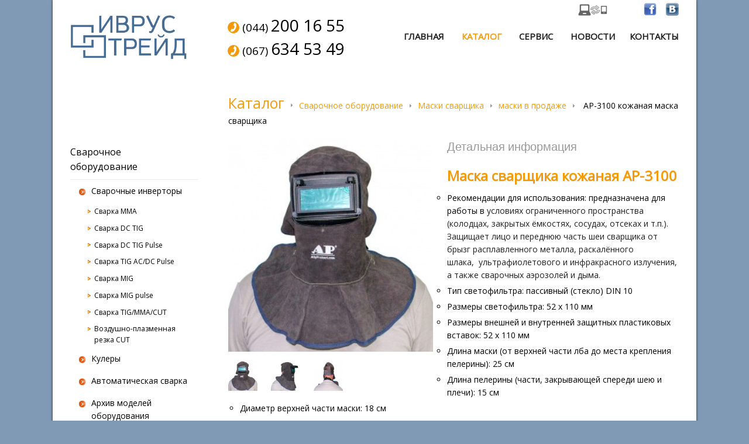

--- FILE ---
content_type: text/html; charset=UTF-8
request_url: http://ivrus.com.ua/wpcproduct/ap-3100-kozhanaya-maska-svarshhika
body_size: 8722
content:
<!DOCTYPE html>
<html lang="ru-RU">
<head>
    <meta charset="UTF-8" />    
   
    <title>AP-3100 кожаная маска сварщика | Иврус Трейд</title>
	<link rel="shortcut icon" href="/favicon.ico" type="image/x-icon">
    <link rel='stylesheet' id='catalogue-css-css'  href='http://ivrus.com.ua/wp-content/plugins/wp-catalogue/includes/css/catalogue-styles.css?ver=3.9.40' type='text/css' media='all' />
<link rel='stylesheet' id='dashicons-css'  href='http://ivrus.com.ua/wp-includes/css/dashicons.min.css?ver=3.9.40' type='text/css' media='all' />
<link rel='stylesheet' id='thickbox-css'  href='http://ivrus.com.ua/wp-includes/js/thickbox/thickbox.css?ver=3.9.40' type='text/css' media='all' />
<link rel='stylesheet' id='cpotheme-shortcodes-css'  href='http://ivrus.com.ua/wp-content/themes/ivrus/core/css/base.css?ver=3.9.40' type='text/css' media='all' />
<link rel='stylesheet' id='cpotheme-colorpicker-css'  href='http://ivrus.com.ua/wp-content/themes/ivrus/core/css/prettyphoto.css?ver=3.9.40' type='text/css' media='all' />
<link rel='stylesheet' id='cpotheme-fontawesome-css'  href='http://ivrus.com.ua/wp-content/themes/ivrus/core/css/fontawesome.css?ver=3.9.40' type='text/css' media='all' />
<link rel='stylesheet' id='cpotheme-main-css'  href='http://ivrus.com.ua/wp-content/themes/ivrus/style.css?ver=3.9.40' type='text/css' media='all' />
<link rel='stylesheet' id='cpotheme-responsive-css'  href='http://ivrus.com.ua/wp-content/themes/ivrus/style-responsive.css?ver=3.9.40' type='text/css' media='all' />
<script type='text/javascript' src='http://ivrus.com.ua/wp-includes/js/jquery/jquery.js?ver=1.11.0'></script>
<script type='text/javascript' src='http://ivrus.com.ua/wp-includes/js/jquery/jquery-migrate.min.js?ver=1.2.1'></script>
<script type='text/javascript' src='http://ivrus.com.ua/wp-content/plugins/wp-catalogue/includes/js/wpc-front.js?ver=3.9.40'></script>
<script type='text/javascript' src='http://ivrus.com.ua/wp-content/themes/ivrus/core/scripts/core.js?ver=3.9.40'></script>
<script type='text/javascript' src='http://ivrus.com.ua/wp-content/themes/ivrus/scripts/general.js?ver=3.9.40'></script>
<script type='text/javascript' src='http://ivrus.com.ua/wp-content/themes/ivrus/core/scripts/jquery-cycle.js?ver=3.9.40'></script>
<script type='text/javascript' src='http://ivrus.com.ua/wp-content/themes/ivrus/core/scripts/jquery-prettyphoto.js?ver=3.9.40'></script>
<link rel='prev' title='MIG 250P (N24901)' href='http://ivrus.com.ua/wpcproduct/mig-250p-n24901' />
<link rel='next' title='Потовпитывающая накладка на оголовье AP-3200' href='http://ivrus.com.ua/wpcproduct/potovpityvayushhaya-nakladka-na-ogolove-ap-3200' />
<link rel='canonical' href='http://ivrus.com.ua/wpcproduct/ap-3100-kozhanaya-maska-svarshhika' />

<style type="text/css">
.wpc-img:hover {
 #border: 5px solid #f59a0a !important;
}
.wpc-title {
 color: #f59a0a !important;
}
.wpc-title a:hover {
 color: #f59a0a !important;
}
#wpc-col-1 ul li a:hover, #wpc-col-1 ul li.active-wpc-cat a {
	border-right: none;
 background:#f59a0a no-repeat left top !important;
}
.wpc-paginations a:hover, .wpc-paginations .active-wpc-page {
	background: #f59a0a !important;
}
</style>
<meta name="viewport" content="width=device-width, initial-scale=1.0, maximum-scale=1.0, user-scalable=0"/><style type="text/css" id="custom-background-css">
body.custom-background { background-color: #809ab5; }
</style>
    
	<style type="text/css">
		

				a:link, a:visited,
		.primary-color,
		.menu-main .current_page_ancestor > a,
		.menu-main .current-menu-item > a { color:#F59A0A; }
		.primary-color-bg,
		.menu-portfolio .current-cat a { background-color:#F59A0A; }
		
				.button-default, .button-default:link, .button-default:visited, input[type=submit] { background:#F59A0A;
			background:-moz-linear-gradient(top, #F59A0A 0%, #c36800 100%);
			background:-webkit-linear-gradient(top, #F59A0A 0%,#c36800 100%); 
			background:linear-gradient(to bottom, #F59A0A 0%,#c36800 100%);
			filter:progid:DXImageTransform.Microsoft.gradient( startColorstr='#F59A0A', endColorstr='#c36800',GradientType=0 );
			text-shadow:0 -1px 0 rgba(0, 0, 0, 0.5); border-color:#c36800; }
		.button-default:hover, input[type=submit]:hover { background:#F59A0A; }
				
    </style>
	<link href="http://fonts.googleapis.com/css?family=Average+Sans" rel="stylesheet" type="text/css"><link href="http://fonts.googleapis.com/css?family=Open+Sans" rel="stylesheet" type="text/css">	
</head>

<body class="single single-wpcproduct postid-3477 custom-background">
	<div class="outer" id="top">
	
		<div class="wrapper wrapper-boxed">
			<div id="topbar" class="topbar">
				<div class="container">
					
															<table class="gsocial" cellspacing="0" cellpadding="0" border="0">
						<tbody>
							<tr>
								<td style="padding-right: 50px;">
									<a onclick='document.cookie="fdx_switcher=mobile;path=/;expires=";' href='http://ivrus.com.ua/wpcproduct/ap-3100-kozhanaya-maska-svarshhika?fdx_switcher=mobile' title='Switch to Mobile Version' rel='nofollow'><img src='http://ivrus.com.ua/wp-content/plugins/wp-mobile-edition/assets/images/switch.png' width='50' height='20' alt=''></a>								</td>
								<td>
									<a target="_blank" rel="nofollow" href="https://www.facebook.com/groups/413425382124950/">
										<img width="22" src="/wp-content/themes/ivrus/images/fb.png">
									</a>
								</td>
								<td>
									<a target="_blank" rel="nofollow" href="http://vk.com/ivrustrade">
										<img width="22" src="/wp-content/themes/ivrus/images/vk.png">
									</a>
								</td>				
							</tr>
						</tbody>
					</table>
					<div class="clear"></div>
				</div>
			</div>
			<header id="header" class="header">
				<div class="container">
					<div id="logo" class="logo"><a class="site-logo" href="http://ivrus.com.ua"><img src="http://ivrus.com.ua/wp-content/uploads/2013/11/logo_ru.png" alt="Иврус Трейд"/></a><span class="title site-title hidden"><a href="http://ivrus.com.ua">Иврус Трейд</a></span></div>					<div id="topmenu" class="topmenu">
						<div class="menu-top-container"><ul id="menu-top" class="menu-top"><li id="menu-item-79" class="menu-item menu-item-type-custom menu-item-object-custom menu-item-79"><a href="/contacts.html">(044) <span>200 16 55</span></a></li>
<li id="menu-item-81" class="menu-item menu-item-type-custom menu-item-object-custom menu-item-81"><a href="/contacts.html">(067) <span>634 53 49</span></a></li>
</ul></div>					</div>
					<ul id="menu-main" class="menu-main nav_main"><li id="menu-item-65" class="menu-item menu-item-type-custom menu-item-object-custom menu-item-home"><a href="http://ivrus.com.ua/">Главная</a></li>
<li id="menu-item-76" class="menu-item menu-item-type-post_type menu-item-object-page current-menu-item"><a href="http://ivrus.com.ua/katalog.html">Каталог</a></li>
<li id="menu-item-1860" class="menu-item menu-item-type-post_type menu-item-object-page"><a href="http://ivrus.com.ua/servis.html">Сервис</a></li>
<li id="menu-item-67" class="menu-item menu-item-type-taxonomy menu-item-object-category"><a href="http://ivrus.com.ua/novosti">Новости</a></li>
<li id="menu-item-66" class="menu-item menu-item-type-post_type menu-item-object-page"><a href="http://ivrus.com.ua/contacts.html">Контакты</a></li>
</ul>					<select id="menu-mobile" class="menu-mobile"><option value="#">Идти...</option><option value="http://ivrus.com.ua/"> Главная</option><option value="http://ivrus.com.ua/katalog.html"> Каталог</option><option value="http://ivrus.com.ua/servis.html"> Сервис</option><option value="http://ivrus.com.ua/novosti"> Новости</option><option value="http://ivrus.com.ua/contacts.html"> Контакты</option><select>					
					<div class='clear'></div>
				</div>
			</header>
						
						
						
				
			
<!--Content-->
	
    	<div class="main" id="catalog"><div class="container"><div id="wpc-catalogue-wrapper">
		<div class="wp-catalogue-breadcrumb"><a class="maintitle" href="https://ivrus.com.ua/?page_id=75">Каталог</a><a href="http://ivrus.com.ua/?wpccategories=/svarochnoe-oborudovanie">Сварочное оборудование</a><a href="http://ivrus.com.ua/?wpccategories=/maski-svarshhika">Маски сварщика</a><a href="http://ivrus.com.ua/?wpccategories=/maski-v-prodazhe">маски в продаже</a>  AP-3100 кожаная маска сварщика</div><div id="wpc-col-1"><ul class="wpc-categories"><li class="wpc-category "><a href="http://ivrus.com.ua/wpccategories/svarochnoe-oborudovanie">Сварочное оборудование</a></li><li class="wpc-category  child"><a href="http://ivrus.com.ua/wpccategories/svarochnye-invertory">Сварочные инверторы</a></li><li class="wpc-category  childchild"><a href="http://ivrus.com.ua/wpccategories/svarka-mma">Сварка MMA</a></li><li class="wpc-category  childchild"><a href="http://ivrus.com.ua/wpccategories/svarka-tig">Сварка DC TIG</a></li><li class="wpc-category  childchild"><a href="http://ivrus.com.ua/wpccategories/svarka-dc-tig-pulse">Сварка DC TIG Pulse</a></li><li class="wpc-category  childchild"><a href="http://ivrus.com.ua/wpccategories/svarka-tig-as-ds">Сварка TIG AC/DC Pulse</a></li><li class="wpc-category  childchild"><a href="http://ivrus.com.ua/wpccategories/svarka-mig">Сварка MIG</a></li><li class="wpc-category  childchild"><a href="http://ivrus.com.ua/wpccategories/svarka-mig-pulse">Сварка MIG pulse</a></li><li class="wpc-category  childchild"><a href="http://ivrus.com.ua/wpccategories/svarka-tig-mma-cut">Сварка TIG/MMA/CUT</a></li><li class="wpc-category  childchild"><a href="http://ivrus.com.ua/wpccategories/rezka-cut">Воздушно-плазменная резка CUT</a></li><li class="wpc-category  child"><a href="http://ivrus.com.ua/wpccategories/culery">Кулеры</a></li><li class="wpc-category  child"><a href="http://ivrus.com.ua/wpccategories/avtomaticheskaya-svarka">Автоматическая сварка</a></li><li class="wpc-category  child"><a href="http://ivrus.com.ua/wpccategories/arhiv-modelej-oborudovaniya">Архив моделей оборудования</a></li><li class="wpc-category "><a href="http://ivrus.com.ua/wpccategories/svarochnue-gorelky">Сварочные горелки и плазмотроны</a></li><li class="wpc-category  child"><a href="http://ivrus.com.ua/wpccategories/gorelki-migmag">Горелки MIG/MAG</a></li><li class="wpc-category  child"><a href="http://ivrus.com.ua/wpccategories/rashodnye-chasti-k-gorelkam">Расходные части к горелкам MIG/MAG</a></li><li class="wpc-category  child"><a href="http://ivrus.com.ua/wpccategories/gorelki-tig">Горелки TIG</a></li><li class="wpc-category  child"><a href="http://ivrus.com.ua/wpccategories/rashodnye-chasti-k-gorelkam-tig">Расходные части к горелкам TIG</a></li><li class="wpc-category  childchild"><a href="http://ivrus.com.ua/wpccategories/tig-torch-accessories">Аксессуары TIG-горелок</a></li><li class="wpc-category  childchild"><a href="http://ivrus.com.ua/wpccategories/wp-9-wp-20-tig-torch-consumables">Расходные части WP-9/20/25</a></li><li class="wpc-category  childchild"><a href="http://ivrus.com.ua/wpccategories/wp-17-wp-18-wp-26-tig-torch-consumables">Расходные части WP-17/18/26</a></li><li class="wpc-category  childchild"><a href="http://ivrus.com.ua/wpccategories/wp-12-tig-torch-consumables">Расходные части WP-12</a></li><li class="wpc-category  childchild"><a href="http://ivrus.com.ua/wpccategories/switch-kits-momentary-switches">Кнопки и модули управления</a></li><li class="wpc-category  childchild"><a href="http://ivrus.com.ua/wpccategories/tig-torch-adaptors-connectors">Переходники, адаптеры</a></li><li class="wpc-category  child"><a href="http://ivrus.com.ua/wpccategories/plazmotrony">Плазмотроны</a></li><li class="wpc-category  childchild"><a href="http://ivrus.com.ua/wpccategories/manual-cutting-drag-torches">ручная резка</a></li><li class="wpc-category  childchild"><a href="http://ivrus.com.ua/wpccategories/machine-cutting-torches">машинная резка</a></li><li class="wpc-category  child"><a href="http://ivrus.com.ua/wpccategories/rashodnye-plazmatron">Расходные части к плазмотронам</a></li><li class="wpc-category  childchild"><a href="http://ivrus.com.ua/wpccategories/pt31cutting-torch">PT-31</a></li><li class="wpc-category  childchild"><a href="http://ivrus.com.ua/wpccategories/sg55cutting-torch">SG-55 / AG-60 (WSD60-P)</a></li><li class="wpc-category  childchild"><a href="http://ivrus.com.ua/wpccategories/sg51cutting-torch">SG-51</a></li><li class="wpc-category  childchild"><a href="http://ivrus.com.ua/wpccategories/p80cutting-torch">P-80</a></li><li class="wpc-category  childchild"><a href="http://ivrus.com.ua/wpccategories/tz100cutting-torch">TZ-100</a></li><li class="wpc-category  childchild"><a href="http://ivrus.com.ua/wpccategories/a101a141cutting-torches">A 101 (LT 101) // A 141 (LT 141)</a></li><li class="wpc-category  childchild"><a href="http://ivrus.com.ua/wpccategories/a151cutting-torch">A 151 (LT 151)</a></li><li class="wpc-category  childchild"><a href="http://ivrus.com.ua/wpccategories/p200cutting-torch">P-200 (WSD-200)</a></li><li class="wpc-category  childchild"><a href="http://ivrus.com.ua/wpccategories/hc1303ctting-torch">HC 1303 / JS-T1300</a></li><li class="wpc-category  childchild"><a href="http://ivrus.com.ua/wpccategories/hc2003cutting-torch">HC 2003</a></li><li class="wpc-category  childchild"><a href="http://ivrus.com.ua/wpccategories/hc-6002cutting-torch-400-a">HC 6002</a></li><li class="wpc-category  child"><a href="http://ivrus.com.ua/wpccategories/rashodnye-chasti-k-plazmotronam-hypherterm">Расходные части к плазмотронам Hypertherm</a></li><li class="wpc-category  childchild"><a href="http://ivrus.com.ua/wpccategories/pm-1000-1250-1650">Powermax 1000/1250/1650</a></li><li class="wpc-category  childchild"><a href="http://ivrus.com.ua/wpccategories/pm-45">Powermax 45</a></li><li class="wpc-category  childchild"><a href="http://ivrus.com.ua/wpccategories/pm-65-85-105-125">Powermax 65/85/105/125</a></li><li class="wpc-category  childchild"><a href="http://ivrus.com.ua/wpccategories/maxpro-200">MAXPRO 200</a></li><li class="wpc-category  childchild"><a href="http://ivrus.com.ua/wpccategories/hpr130-260-400xd">HPR 130/260/400 XD</a></li><li class="wpc-category "><a href="http://ivrus.com.ua/wpccategories/shtekery-i-gnezda-dlya-svarochnogo-oborudovaniya">Штекеры и гнезда для сварочного оборудования</a></li><li class="wpc-category "><a href="http://ivrus.com.ua/wpccategories/svarochnue-materialy">Сварочные материалы</a></li><li class="wpc-category  child"><a href="http://ivrus.com.ua/wpccategories/svarochnaya-provoloka">Сварочная проволока</a></li><li class="wpc-category  childchild"><a href="http://ivrus.com.ua/wpccategories/omednennaya">омедненная проволока</a></li><li class="wpc-category  childchild"><a href="http://ivrus.com.ua/wpccategories/bronzirovannaya-provoloka">бронзированная проволока</a></li><li class="wpc-category  childchild"><a href="http://ivrus.com.ua/wpccategories/for-welding-of-red-cupper-copper-alloys-and-cuni-alloys">для меди, бронзы, латуни и медно-никелевых сплавов</a></li><li class="wpc-category  childchild"><a href="http://ivrus.com.ua/wpccategories/alyuminievaya-provoloka">для сплавов алюминия</a></li><li class="wpc-category  childchild"><a href="http://ivrus.com.ua/wpccategories/nerzhaveyushhaya-provoloka">для нержавеющих сталей</a></li><li class="wpc-category  childchild"><a href="http://ivrus.com.ua/wpccategories/dlya-svarki-chuguna-i-naplavki">для сварки чугуна и наплавки</a></li><li class="wpc-category  childchild"><a href="http://ivrus.com.ua/wpccategories/poroshkovaya-provoloka">порошковая проволока</a></li><li class="wpc-category  child"><a href="http://ivrus.com.ua/wpccategories/volframovue-electrody">Вольфрамовые электроды</a></li><li class="wpc-category  child"><a href="http://ivrus.com.ua/wpccategories/odezhda-svarshhika">Одежда сварщика</a></li><li class="wpc-category  childchild"><a href="http://ivrus.com.ua/wpccategories/kurtki-fartuki-bryuki">Куртки, фартуки, брюки</a></li><li class="wpc-category  childchild"><a href="http://ivrus.com.ua/wpccategories/nakladki-narukavniki-gamashi">Накладки, нарукавники, гамаши</a></li><li class="wpc-category  childchild"><a href="http://ivrus.com.ua/wpccategories/zashhita-golovy">Защита головы</a></li><li class="wpc-category  child"><a href="http://ivrus.com.ua/wpccategories/perchatki-svarshhika">Перчатки сварщика</a></li><li class="wpc-category  childchild"><a href="http://ivrus.com.ua/wpccategories/perchatki-dlya-mig-mma-cut">Перчатки для MIG-MMA-CUT</a></li><li class="wpc-category  childchild"><a href="http://ivrus.com.ua/wpccategories/perchatki-dlya-tig">Перчатки для TIG</a></li><li class="wpc-category  childchild"><a href="http://ivrus.com.ua/wpccategories/perchatki-dlya-obshhih-rabot">Перчатки для общих работ</a></li><li class="wpc-category  child"><a href="http://ivrus.com.ua/wpccategories/maski-svarshhika">Маски сварщика</a></li><li class="wpc-category active-wpc-cat childchild"><a href="http://ivrus.com.ua/wpccategories/maski-v-prodazhe">маски в продаже</a></li><li class="wpc-category  childchild"><a href="http://ivrus.com.ua/wpccategories/aksessuary-dlya-masok">аксессуары для масок</a></li><li class="wpc-category  childchild"><a href="http://ivrus.com.ua/wpccategories/arhiv-modelej-masok">архив моделей масок</a></li><li class="wpc-category "><a href="http://ivrus.com.ua/wpccategories/svarochnye-aksessuary">Сварочные аксессуары</a></li><li class="wpc-category  child"><a href="http://ivrus.com.ua/wpccategories/elektroderzhateli">электродержатели</a></li><li class="wpc-category  child"><a href="http://ivrus.com.ua/wpccategories/klemy-massy">клемы массы</a></li><li class="wpc-category  child"><a href="http://ivrus.com.ua/wpccategories/pedali-i-bloki-du">педали и блоки ДУ</a></li><li class="wpc-category  child"><a href="http://ivrus.com.ua/wpccategories/izmeriteli-svarnyh-soedinenij">измерители сварных соединений</a></li><li class="wpc-category  child"><a href="http://ivrus.com.ua/wpccategories/regulyatory-i-reduktory">регуляторы, редукторы и комплектующие</a></li><li class="wpc-category "><a href="http://ivrus.com.ua/wpccategories/mehanizmy-podachi-provoloki-i-komplektuyushhie">Механизмы подачи проволоки и комплектующие</a></li><li class="wpc-category  child"><a href="http://ivrus.com.ua/wpccategories/mehanizmy">механизмы</a></li><li class="wpc-category  child"><a href="http://ivrus.com.ua/wpccategories/rolliki-dlya-podachi-provoloki">роллики для подачи проволоки</a></li><li class="wpc-category  child"><a href="http://ivrus.com.ua/wpccategories/komplektuyushhie-k-mehanizmam">комплектующие к механизмам</a></li><li class="wpc-category "><a href="http://ivrus.com.ua/wpccategories/spare-parts-for-welding-machines">Запасные части к сварочному оборудованию</a></li><li class="wpc-category  childchild"><a href="http://ivrus.com.ua/wpccategories/axial-fans">Вентиляторы осевые</a></li><li class="wpc-category  childchild"><a href="http://ivrus.com.ua/wpccategories/spare-parts-for-water-cooling-tanks">Запасные части к БПО</a></li><li class="wpc-category  childchild"><a href="http://ivrus.com.ua/wpccategories/solenoid-valves">Клапаны электромагнитные</a></li><li class="wpc-category "><a href="http://ivrus.com.ua/wpccategories/saw-welding-consumables-and-spare-parts">Комплектующие и материалы для автоматической сварки SAW</a></li></ul>
        </div>        <!--/Left-menu-->
        <!--col-2-->

        <div id="wpc-col-2">
                	 
        <div id="wpc-product-gallery">
                
        <div class="product-img-view" style="width:350px; height:364px;">
			<a href="http://ivrus.com.ua/wp-content/uploads/2021/02/AP-3100-Leather-helmet-3.jpg" rel="gallery[default]"><img src="http://ivrus.com.ua/wp-content/uploads/2021/02/AP-3100-Leather-helmet-3-288x300.jpg" alt="" id="img1" style="width:350px;"  /></a>
						<a href="http://ivrus.com.ua/wp-content/uploads/2021/02/AP-3100-Leather-helmet-2.jpg" rel="gallery[default]"><img style="display:none;" src="http://ivrus.com.ua/wp-content/uploads/2021/02/AP-3100-Leather-helmet-2-300x294.jpg" alt="" id="img2" style="width:350px;" /></a>
				
						<a href="http://ivrus.com.ua/wp-content/uploads/2021/02/AP-3100-Leather-helmet-4.jpg" rel="gallery[default]"><img style="display:none;" src="http://ivrus.com.ua/wp-content/uploads/2021/02/AP-3100-Leather-helmet-4-300x218.jpg" alt="" id="img3" style="width:350px;" /></a>
			        </div>
					<div class="wpc-product-img">
								<div class="new-prdct-img"><img src="http://ivrus.com.ua/wp-content/uploads/2021/02/AP-3100-Leather-helmet-3-288x300.jpg" alt="" width="133" id="img1" /></div>
								<div class="new-prdct-img"><img src="http://ivrus.com.ua/wp-content/uploads/2021/02/AP-3100-Leather-helmet-2-300x294.jpg" alt="" width="133" id="img2"/></div>
								<div class="new-prdct-img last"><img src="http://ivrus.com.ua/wp-content/uploads/2021/02/AP-3100-Leather-helmet-4-300x218.jpg" alt="" width="133" id="img3"/></div>
							</div>
				
        <div class="clear"></div>
        </div>
                <h4>Детальная информация  </h4>
		<article class="post">
				<div class="entry-content"> 
					<p><span style="color: #993300;"><strong><span style="font-size: 18pt;">Маска сварщика кожаная AP-3100</span></strong></span></p>
<ul>
<li>Рекомендации для использования: предназначена для работы в <span style="color: #221f1f;">условиях ограниченного пространства (колодцах, закрытых ёмкостях, сосудах, отсеках и т.п.). Защищает лицо и переднюю часть шеи сварщика от брызг расплавленного металла, раскалённого шлака,  ультрафиолетового и инфракрасного излучения, а также сварочных аэрозолей и дыма.</span></li>
<li>Тип светофильтра: пассивный (стекло) DIN 10</li>
<li>Размеры светофильтра: 52 x 110 мм</li>
<li>Размеры внешней и внутренней защитных пластиковых вставок: 52 x 110 мм</li>
<li>Длина маски (от верхней части лба до места крепления пелерины): 25 см</li>
<li>Длина пелерины (части, закрывающей спереди шею и плечи): 15 см</li>
<li>Диаметр верхней части маски: 18 см</li>
<li>Материал: отлично выделанный и прочный кожевенный спилок из шкуры коровы (не боится перепадов температуры, деформации, брызг металла, не растягивается, износоустойчив). Имеет специальную огнеупорную пропитку. Регулятор обхвата шеи изготовлен из эластичной тесьмы шириной 50 мм. Корпус рамки изготовлен из термоустойчивого пластика.</li>
<li>Цвет: <span style="color: #993300; background-color: #ffffff;"><span style="color: #800000;"><strong>тёмно-коричневый</strong></span> </span>(практичный)</li>
<li>Нить швов: кевларовая, 3 ply</li>
<li>Общий вес: 350 гр.</li>
<li>Торговая марка AP (Ally Protect<strong>®</strong>)</li>
<li>Особенности: прочная, лёгкая, хорошо садиться по форме головы и подгоняется с помощью дополнительных регуляторов ширины на затылке и шее. Фильтр поднимается, что позволяет визуально контролировать качество сварочного шва или проводить подготовку перед выполнением сварочных работ. Светофильтр вставляется в подъёмную рамку и спереди защищается пластиковой вставкой. Внутренняя (неподъёмная) часть рамки также имеет пластиковую защиту. Очень легко заменить переднюю и внутреннюю пластиковую защиту.  Шея сварщика спереди надёжно защищена пелериной. Маска имеет двойное регулирование ширины обхвата: пластиковыми бретелями на эластичной тесьме на шее ( от 180 мм до 280 мм) и широкими кожаными фиксирующими полосками с липучкой на затылке (до 150 мм). Края маски имеют надёжную мягкую тканевую кайму, которая препятствует деформации кожи и повреждению маски в процессе эксплуатации. Для максимальной защиты затылочной части головы рекомендуем одевать кожаную маску сверху на лёгкую и плотную косынку сварщика с клапаном, прикрывающим затылок</li>
</ul>
<p>Внимание: не предназначена для выполнения длительной непрерывной работы. Уровень защиты сварщика от возгорания снижается, когда маска загрязнена легковоспламеняющимися веществами; защита сварщика от электрического удара значительно снижается, если маска промокает или пропитывается потом. Очень важно следить за состоянием рабочей одежды и средств индивидуальной защиты! <span style="color: #ff0000;"><strong>Не рекомендуется</strong></span> работать в этой маске с мокрыми или промасленными предметами и материалами. Если материал маски всё-же намок, не оставляйте натуральную кожу во влажном состоянии: чистый спилок впитает в себя воду, размокает и теряет свои защитные свойства, а при высыхании &#171;задубеет&#187; и потеряет эластичность. Сушить при комнатной температуре на расстоянии от источников тепла. Не стирать, не гладить. Температура хранения: +5ºС в сухом проветриваемом помещении.  </p>
<p>&nbsp;</p>
				<p class="wpc-next-prev"><a href="http://ivrus.com.ua/wpcproduct/mig-250p-n24901" rel="prev">Предыдущий</a><a href="http://ivrus.com.ua/wpcproduct/potovpityvayushhaya-nakladka-na-ogolove-ap-3200" rel="next">Следующий</a></p>				</div>

		</article>
        		
		
						<div id="wpc-products">
					<h2><a href="https://ivrus.com.ua/?page_id=75">Дополнительное оборудование</a></h2>
					<div id="productslider" class="productslider">
						<ul class="product-slides">
							<li>								<div class="wpc-product ">
																			<div class="wpc-img" style="height:155px; overflow:hidden">
											<a href="http://ivrus.com.ua/wpcproduct/shapochka-zashhitnaya-59-62-weldas-fire-fox-23-8000" class="wpc-product-link">
												<img src="http://ivrus.com.ua/wp-content/uploads/2018/05/Weldas-Beanie-23-8000-1-300x291.png" alt="" style="height:155px;" />
												<div class="bimage" style="width:220px; height:165px;"></div>
											</a>
										</div>
																		<p class="wpc-title"><a href="http://ivrus.com.ua/wpcproduct/shapochka-zashhitnaya-59-62-weldas-fire-fox-23-8000">Шапочка защитная 59-62 Weldas® Fire Fox 23-8000</a></p>
									<div class="wpc-excerpt"><ul>
<li>Материал защиты: огнеупорная х/б ткань FireFox® (305 гр/м2)</li>
<li>Тип подкладки: без подкладки</li>
<li>Нить швов: обычная прочная</li>
<li>Доступные размеры:  XL</li>
<li>Охват головы: 59-62 см</li>
<li>Рекомендации для использования: универсальные</li>
</ul></div>
								</div>
																<div class="wpc-product ">
																			<div class="wpc-img" style="height:155px; overflow:hidden">
											<a href="http://ivrus.com.ua/wpcproduct/kosynka-svarshhika-oranzhevo-chyornaya-universalnaya-zashhitnaya-ap-6690" class="wpc-product-link">
												<img src="http://ivrus.com.ua/wp-content/uploads/2020/01/Doo-Rag-AP-6690-300x273.jpg" alt="" style="height:155px;" />
												<div class="bimage" style="width:220px; height:165px;"></div>
											</a>
										</div>
																		<p class="wpc-title"><a href="http://ivrus.com.ua/wpcproduct/kosynka-svarshhika-oranzhevo-chyornaya-universalnaya-zashhitnaya-ap-6690">Косынка сварщика оранжево-чёрная универсальная защитная AP-6690</a></p>
									<div class="wpc-excerpt"><ul>
<li>Материал защиты: огнеупорная х/б ткань (305 гр/м2)</li>
<li>Тип подкладки: тканевая подкладка-сеточка</li>
<li>Нить швов: обычная прочная</li>
<li>Доступные размеры:  универсальная</li>
<li>Охват головы: 46-68 см</li>
<li>Рекомендации для использования: универсальные</li>
</ul></div>
								</div>
														</ul>
											</div>
				</div>        </div>
        <!--/col-2-->
    <div class="clear"></div>    
    </div></div>
	</div>
	
  <!--/Content-->
		
			<div class="clear"></div>
			
			<section id="footersidebar" class="footersidebar">
				<div class="container">
					<div class="column col3 footer_column">
		<div id="text-2" class="widget widget_text">			<div class="textwidget"><img src="/wp-content/themes/ivrus/images/huatong.png" /></div>
		</div>	</div>

	<div class="column col3 widget_second">
		<div id="text-3" class="widget widget_text">			<div class="textwidget"><img src="/wp-content/themes/ivrus/images/parweld.jpg" /></div>
		</div>	</div>

	<div class="column col3 col-last widget_last">
		<div id="text-4" class="widget widget_text">			<div class="textwidget"><img src="/wp-content/themes/ivrus/images/jasic.png" /></div>
		</div>	</div>
				</div>
			</section>
			
			<footer id="footer" class="footer">
				<div class="container">
					<div id="footermenu" class="footermenu">
											</div>
					Copyright &copy; 2026 Иврус Трейд&nbsp;&nbsp;&nbsp;Копирование материалов сайта возможно только с письменного разрешения.
				</div>
			</footer>
			<div class="clear"></div>
		</div><!-- wrapper -->
		<a id="toplink" class="toplink skip-to" href="#top"><div class="icon-chevron-up"></div></a>
	</div><!-- outer -->
	<script type='text/javascript' src='http://ivrus.com.ua/wp-includes/js/jquery/ui/jquery.ui.core.min.js?ver=1.10.4'></script>
<script type='text/javascript' src='http://ivrus.com.ua/wp-includes/js/jquery/ui/jquery.ui.widget.min.js?ver=1.10.4'></script>
<script type='text/javascript' src='http://ivrus.com.ua/wp-includes/js/jquery/ui/jquery.ui.effect.min.js?ver=1.10.4'></script>
<script type='text/javascript' src='http://ivrus.com.ua/wp-includes/js/jquery/ui/jquery.ui.effect-fade.min.js?ver=1.10.4'></script>
<script type='text/javascript'>
/* <![CDATA[ */
var thickboxL10n = {"next":"\u0414\u0430\u043b\u0435\u0435 \u2192","prev":"\u2190 \u041d\u0430\u0437\u0430\u0434","image":"\u0418\u0437\u043e\u0431\u0440\u0430\u0436\u0435\u043d\u0438\u0435","of":"\u0438\u0437","close":"\u0417\u0430\u043a\u0440\u044b\u0442\u044c","noiframes":"\u042d\u0442\u0430 \u0444\u0443\u043d\u043a\u0446\u0438\u044f \u0442\u0440\u0435\u0431\u0443\u0435\u0442 \u043f\u043e\u0434\u0434\u0435\u0440\u0436\u043a\u0438 \u043f\u043b\u0430\u0432\u0430\u044e\u0449\u0438\u0445 \u0444\u0440\u0435\u0439\u043c\u043e\u0432. \u0423 \u0432\u0430\u0441 \u043e\u0442\u043a\u043b\u044e\u0447\u0435\u043d\u044b \u0442\u0435\u0433\u0438 iframe, \u043b\u0438\u0431\u043e \u0432\u0430\u0448 \u0431\u0440\u0430\u0443\u0437\u0435\u0440 \u0438\u0445 \u043d\u0435 \u043f\u043e\u0434\u0434\u0435\u0440\u0436\u0438\u0432\u0430\u0435\u0442.","loadingAnimation":"http:\/\/ivrus.com.ua\/wp-includes\/js\/thickbox\/loadingAnimation.gif"};
/* ]]> */
</script>
<script type='text/javascript' src='http://ivrus.com.ua/wp-includes/js/thickbox/thickbox.js?ver=3.1-20121105'></script>
	<script type="text/javascript">
		jQuery( "tr:odd" ).css( "background-color", "#eee" );
	</script>
</body>
</html>


--- FILE ---
content_type: text/css
request_url: http://ivrus.com.ua/wp-content/plugins/wp-catalogue/includes/css/catalogue-styles.css?ver=3.9.40
body_size: 1382
content:
#wpc-catalogue-wrapper { 
}
#wpc-catalogue-wrapper h4 {
	font-size:20px;
	color:#999999;
	font-weight:normal;
	margin-bottom: 20px;
}
#wpc-col-1 {
	width:21%;
	float:left;
	margin: 0 28px 0 0;
	line-height: inherit;
}
#wpc-col-1 ul {
	margin:0;
	padding:0;
	list-style:none;
	line-height: inherit;
}
#wpc-col-1 ul li {
	list-style:none;
	padding: 0;
	margin: 0;
	background: url(images/cat-sprtr.gif) repeat-x left bottom;
}
#wpc-col-1 ul li:last-child {
	#background: none;
}
#wpc-col-1 ul li a {
	display:block;
	color:#000;
	font-size:16px;
	text-decoration:none;
	padding:10px 30px 10px 10px;
	margin-left:-10px;
	#background: url(images/sidebar-sprtr.gif) repeat-y 218px 0;
}
#wpc-col-1 ul li a:hover, #wpc-col-1 ul li.active-wpc-cat a {
	border-right:none;
	background:#090 no-repeat left top;
	color:#ffffff;
}
#wpc-col-1 ul li.child {background: url(images/bullet.png) no-repeat 0 15px;margin-left: 15px;}
#wpc-col-1 ul li.child a{font-size:14px;margin-left:0px;padding:8px 10px 8px 21px;}
#wpc-col-1 ul li.childchild {background: url(images/bullet1.png) no-repeat 0 13px;margin-left: 30px;}
#wpc-col-1 ul li.childchild a{font-size:12px;padding:6px 10px 2% 21px;}

#wpc-col-2 {
	width: 74%;
	float:right;
}
#main  #wpc-col-2 {width:100%;margin-top: 20px;}
#wpc-col-2 .post {overflow: visible;}
#wpc-col-2 .post table p {margin:0;}
.wpc-product {
	border-bottom: #C7C7C7 1px solid;
	float: left;
	margin: 0 12% 5% 0;width:25%;
}
#main .wpc-product {width:25%;}
#wpc-products .lastleft {margin-right:0px;}
.wpc-img {
	#border: 5px solid #dcdbdb;
	background: none;
	font-size: 0;text-align: center;position:relative;
}
.wpc-next-prev {
}
.wpc-next-prev a[rel="next"] {
	float:right;
}
.wpc-img:hover {
	#border: 5px solid #15845e;
}
.wpc-img img {
	border-radius:0;
	box-shadow: none;
	
}
.wpc-title {
	color: #15845e;
	padding: 0 0px 8px;
	line-height: inherit;
	margin: 10px 0 0 0;
	background: url(images/arrow.png) no-repeat right 8px;
}
.wpc-title a {
	font-size: 14px;
	color: #333333;
	text-decoration:none;
	display:block;
	width:95%;
}
.wpc-title a:hover {
	color: #15845e;
	#background-position: right -18px;
}
.wpc-title span {
	float:right;
}
.wpc-product {border-bottom:none;}
.wpc-title {border-bottom: 1px solid #C7C7C7;padding-bottom: 5px;}
.wpc-excerpt li{line-height:15px;font-size:12px;}
.wpc-excerpt, .wpc-excerpt p{line-height:21px;font-size:12px;}
.wpc-excerpt, .wpc-excerpt p{margin-top: 8px;}
.wpc-paginations {
	clear:both;
	padding:0 0 0 7px;
}
.product-price {
	float:right;
}
.wpc-paginations a {
	display:block;
	width:30px;
	height:30px;
	background:url(images/pagination-bg.gif) no-repeat top;
	float:left;
	text-align:center;
	line-height:30px;
	color:#FFF;
	text-decoration:none;
	margin:0 2px;
}
.wpc-paginations a:hover, .wpc-paginations .active-wpc-page {
	background-position:bottom;
	color:#FFF;
}
.product-img-view {
	float:left;
	#border:#dcdbdb 5px solid;
	margin:0 14px 15px 0;
	overflow: hidden;
}
.product-img-view a img{height:inherit;}
.wpc-product-img {
	width:197px;clear: both;
}
.new-prdct-img {
	#border:#dcdbdb 5px solid;
	margin-bottom:8px;float: left;margin-right: 23px;
    max-width: 50px;
	font-size: 0;
	line-height: 0;
}
.wpc-product-img .last{margin-right: 0px;}
.new-prdct-img img {
	cursor: pointer;height: 52px;
}
#wpc-product-gallery {
	padding: 0;margin-right: 10px;float: left;position:relative;
}
.bimage{display: block;position: absolute;top: -5px;z-index: 2000;}
.clear {
	clear: both;
	line-height: 0;
	font-size: 0;
}
.wp-catalogue-bradcrumb {
	margin:20px 0;
}
.entry-content {
	line-height: inherit !important;
}
.entry-content  span{
	color:#F59A0A;
}
.wp-catalogue-breadcrumb {
	padding: 0 0 20px 26%;
}
.wp-catalogue-breadcrumb .maintitle{font-size:25px;}
.wp-catalogue-breadcrumb a{margin-right: 10px;padding-right: 15px;position: relative;}
.wp-catalogue-breadcrumb a:before { display:block; position:absolute; top:50%; right:0; list-style:none; font-family:'fontawesome'; content:'\f0da'; font-size:10px; color:#999; margin-top:-4px; line-height:1; }
.wp-catalogue-breadcrumb .maintitle:before {margin-top:0;}

.entry-content img {
	max-width: inherit !important; /* Fluid images for posts, comments, and widgets */
}

--- FILE ---
content_type: text/css
request_url: http://ivrus.com.ua/wp-includes/css/dashicons.min.css?ver=3.9.40
body_size: 24782
content:
@font-face{font-family:dashicons;src:url(../fonts/dashicons.eot)}@font-face{font-family:dashicons;src:url([data-uri]) format('woff'),url(../fonts/dashicons.ttf) format("truetype"),url(../fonts/dashicons.svg#dashicons) format("svg");font-weight:400;font-style:normal}.dashicons,.dashicons-before:before{display:inline-block;width:20px;height:20px;font-size:20px;line-height:1;font-family:dashicons;text-decoration:inherit;font-weight:400;font-style:normal;vertical-align:top;text-align:center;-webkit-transition:color .1s ease-in 0;transition:color .1s ease-in 0;-webkit-font-smoothing:antialiased;-moz-osx-font-smoothing:grayscale}.dashicons-menu:before{content:"\f333"}.dashicons-admin-site:before{content:"\f319"}.dashicons-dashboard:before{content:"\f226"}.dashicons-admin-media:before{content:"\f104"}.dashicons-admin-page:before{content:"\f105"}.dashicons-admin-comments:before{content:"\f101"}.dashicons-admin-appearance:before{content:"\f100"}.dashicons-admin-plugins:before{content:"\f106"}.dashicons-admin-users:before{content:"\f110"}.dashicons-admin-tools:before{content:"\f107"}.dashicons-admin-settings:before{content:"\f108"}.dashicons-admin-network:before{content:"\f112"}.dashicons-admin-generic:before{content:"\f111"}.dashicons-admin-home:before{content:"\f102"}.dashicons-admin-collapse:before{content:"\f148"}.dashicons-admin-links:before,.dashicons-format-links:before{content:"\f103"}.dashicons-admin-post:before,.dashicons-format-standard:before{content:"\f109"}.dashicons-format-image:before{content:"\f128"}.dashicons-format-gallery:before{content:"\f161"}.dashicons-format-audio:before{content:"\f127"}.dashicons-format-video:before{content:"\f126"}.dashicons-format-chat:before{content:"\f125"}.dashicons-format-status:before{content:"\f130"}.dashicons-format-aside:before{content:"\f123"}.dashicons-format-quote:before{content:"\f122"}.dashicons-welcome-edit-page:before,.dashicons-welcome-write-blog:before{content:"\f119"}.dashicons-welcome-add-page:before{content:"\f133"}.dashicons-welcome-view-site:before{content:"\f115"}.dashicons-welcome-widgets-menus:before{content:"\f116"}.dashicons-welcome-comments:before{content:"\f117"}.dashicons-welcome-learn-more:before{content:"\f118"}.dashicons-image-crop:before{content:"\f165"}.dashicons-image-rotate-left:before{content:"\f166"}.dashicons-image-rotate-right:before{content:"\f167"}.dashicons-image-flip-vertical:before{content:"\f168"}.dashicons-image-flip-horizontal:before{content:"\f169"}.dashicons-undo:before{content:"\f171"}.dashicons-redo:before{content:"\f172"}.dashicons-editor-bold:before{content:"\f200"}.dashicons-editor-italic:before{content:"\f201"}.dashicons-editor-ul:before{content:"\f203"}.dashicons-editor-ol:before{content:"\f204"}.dashicons-editor-quote:before{content:"\f205"}.dashicons-editor-alignleft:before{content:"\f206"}.dashicons-editor-aligncenter:before{content:"\f207"}.dashicons-editor-alignright:before{content:"\f208"}.dashicons-editor-insertmore:before{content:"\f209"}.dashicons-editor-spellcheck:before{content:"\f210"}.dashicons-editor-distractionfree:before,.dashicons-editor-expand:before{content:"\f211"}.dashicons-editor-contract:before{content:"\f506"}.dashicons-editor-kitchensink:before{content:"\f212"}.dashicons-editor-underline:before{content:"\f213"}.dashicons-editor-justify:before{content:"\f214"}.dashicons-editor-textcolor:before{content:"\f215"}.dashicons-editor-paste-word:before{content:"\f216"}.dashicons-editor-paste-text:before{content:"\f217"}.dashicons-editor-removeformatting:before{content:"\f218"}.dashicons-editor-video:before{content:"\f219"}.dashicons-editor-customchar:before{content:"\f220"}.dashicons-editor-outdent:before{content:"\f221"}.dashicons-editor-indent:before{content:"\f222"}.dashicons-editor-help:before{content:"\f223"}.dashicons-editor-strikethrough:before{content:"\f224"}.dashicons-editor-unlink:before{content:"\f225"}.dashicons-editor-rtl:before{content:"\f320"}.dashicons-editor-break:before{content:"\f474"}.dashicons-editor-code:before{content:"\f475"}.dashicons-editor-paragraph:before{content:"\f476"}.dashicons-align-left:before{content:"\f135"}.dashicons-align-right:before{content:"\f136"}.dashicons-align-center:before{content:"\f134"}.dashicons-align-none:before{content:"\f138"}.dashicons-lock:before{content:"\f160"}.dashicons-calendar:before{content:"\f145"}.dashicons-visibility:before{content:"\f177"}.dashicons-post-status:before{content:"\f173"}.dashicons-edit:before{content:"\f464"}.dashicons-post-trash:before,.dashicons-trash:before{content:"\f182"}.dashicons-external:before{content:"\f504"}.dashicons-arrow-up:before{content:"\f142"}.dashicons-arrow-down:before{content:"\f140"}.dashicons-arrow-left:before{content:"\f141"}.dashicons-arrow-right:before{content:"\f139"}.dashicons-arrow-up-alt:before{content:"\f342"}.dashicons-arrow-down-alt:before{content:"\f346"}.dashicons-arrow-left-alt:before{content:"\f340"}.dashicons-arrow-right-alt:before{content:"\f344"}.dashicons-arrow-up-alt2:before{content:"\f343"}.dashicons-arrow-down-alt2:before{content:"\f347"}.dashicons-arrow-left-alt2:before{content:"\f341"}.dashicons-arrow-right-alt2:before{content:"\f345"}.dashicons-leftright:before{content:"\f229"}.dashicons-sort:before{content:"\f156"}.dashicons-randomize:before{content:"\f503"}.dashicons-list-view:before{content:"\f163"}.dashicons-exerpt-view:before{content:"\f164"}.dashicons-hammer:before{content:"\f308"}.dashicons-art:before{content:"\f309"}.dashicons-migrate:before{content:"\f310"}.dashicons-performance:before{content:"\f311"}.dashicons-universal-access:before{content:"\f483"}.dashicons-universal-access-alt:before{content:"\f507"}.dashicons-tickets:before{content:"\f486"}.dashicons-nametag:before{content:"\f484"}.dashicons-clipboard:before{content:"\f481"}.dashicons-heart:before{content:"\f487"}.dashicons-megaphone:before{content:"\f488"}.dashicons-schedule:before{content:"\f489"}.dashicons-wordpress:before{content:"\f120"}.dashicons-wordpress-alt:before{content:"\f324"}.dashicons-pressthis:before{content:"\f157"}.dashicons-update:before{content:"\f463"}.dashicons-screenoptions:before{content:"\f180"}.dashicons-info:before{content:"\f348"}.dashicons-cart:before{content:"\f174"}.dashicons-feedback:before{content:"\f175"}.dashicons-cloud:before{content:"\f176"}.dashicons-translation:before{content:"\f326"}.dashicons-tag:before{content:"\f323"}.dashicons-category:before{content:"\f318"}.dashicons-archive:before{content:"\f480"}.dashicons-tagcloud:before{content:"\f479"}.dashicons-text:before{content:"\f478"}.dashicons-media-archive:before{content:"\f501"}.dashicons-media-audio:before{content:"\f500"}.dashicons-media-code:before{content:"\f499"}.dashicons-media-default:before{content:"\f498"}.dashicons-media-document:before{content:"\f497"}.dashicons-media-interactive:before{content:"\f496"}.dashicons-media-spreadsheet:before{content:"\f495"}.dashicons-media-text:before{content:"\f491"}.dashicons-media-video:before{content:"\f490"}.dashicons-playlist-audio:before{content:"\f492"}.dashicons-playlist-video:before{content:"\f493"}.dashicons-yes:before{content:"\f147"}.dashicons-no:before{content:"\f158"}.dashicons-no-alt:before{content:"\f335"}.dashicons-plus:before{content:"\f132"}.dashicons-plus-alt:before{content:"\f502"}.dashicons-minus:before{content:"\f460"}.dashicons-dismiss:before{content:"\f153"}.dashicons-marker:before{content:"\f159"}.dashicons-star-filled:before{content:"\f155"}.dashicons-star-half:before{content:"\f459"}.dashicons-star-empty:before{content:"\f154"}.dashicons-flag:before{content:"\f227"}.dashicons-share:before{content:"\f237"}.dashicons-share1:before{content:"\f237"}.dashicons-share-alt:before{content:"\f240"}.dashicons-share-alt2:before{content:"\f242"}.dashicons-twitter:before{content:"\f301"}.dashicons-rss:before{content:"\f303"}.dashicons-email:before{content:"\f465"}.dashicons-email-alt:before{content:"\f466"}.dashicons-facebook:before{content:"\f304"}.dashicons-facebook-alt:before{content:"\f305"}.dashicons-networking:before{content:"\f325"}.dashicons-googleplus:before{content:"\f462"}.dashicons-location:before{content:"\f230"}.dashicons-location-alt:before{content:"\f231"}.dashicons-camera:before{content:"\f306"}.dashicons-images-alt:before{content:"\f232"}.dashicons-images-alt2:before{content:"\f233"}.dashicons-video-alt:before{content:"\f234"}.dashicons-video-alt2:before{content:"\f235"}.dashicons-video-alt3:before{content:"\f236"}.dashicons-vault:before{content:"\f178"}.dashicons-shield:before{content:"\f332"}.dashicons-shield-alt:before{content:"\f334"}.dashicons-sos:before{content:"\f468"}.dashicons-search:before{content:"\f179"}.dashicons-slides:before{content:"\f181"}.dashicons-analytics:before{content:"\f183"}.dashicons-chart-pie:before{content:"\f184"}.dashicons-chart-bar:before{content:"\f185"}.dashicons-chart-line:before{content:"\f238"}.dashicons-chart-area:before{content:"\f239"}.dashicons-groups:before{content:"\f307"}.dashicons-businessman:before{content:"\f338"}.dashicons-id:before{content:"\f336"}.dashicons-id-alt:before{content:"\f337"}.dashicons-products:before{content:"\f312"}.dashicons-awards:before{content:"\f313"}.dashicons-forms:before{content:"\f314"}.dashicons-testimonial:before{content:"\f473"}.dashicons-portfolio:before{content:"\f322"}.dashicons-book:before{content:"\f330"}.dashicons-book-alt:before{content:"\f331"}.dashicons-download:before{content:"\f316"}.dashicons-upload:before{content:"\f317"}.dashicons-backup:before{content:"\f321"}.dashicons-clock:before{content:"\f469"}.dashicons-lightbulb:before{content:"\f339"}.dashicons-microphone:before{content:"\f482"}.dashicons-desktop:before{content:"\f472"}.dashicons-tablet:before{content:"\f471"}.dashicons-smartphone:before{content:"\f470"}.dashicons-smiley:before{content:"\f328"}

--- FILE ---
content_type: text/css
request_url: http://ivrus.com.ua/wp-content/themes/ivrus/style.css?ver=3.9.40
body_size: 7719
content:
/*
Theme Name:Ivrus

*/


/*
INDEX

1. GENERAL ELEMENTS
Styles basic elements such as headings or hyperlinks, affecting the overall site but not its layout.

2. LAYOUT
Defines the structure and design of the site. All styles that displace elements go here.
Special layout elements such as breadcrums or page-specific stuff also goes here.

3. NAVIGATION
Defines the styles for menus and cross-post navigation. Any specific element related to site traversing goes here.

4. POSTS
Styles the appearance of posts and overall content, as well as typography. 
Must be in line with editor-style.css, so that both styles match.

5. COMMENTS
Sets the appearance of the comment system, structuring both entries and posting forms.

6. WIDGETS
Establishes the layout of widgets. Whereas the layout section affects the site in general, 
this section determines widget appearance for both their layout and contents.

*/


/* --------------------------------------------------------------
1. GENERAL ELEMENTS
-------------------------------------------------------------- */

/* BODY */
body { font-family:'Open Sans', Arial, Helvetica, sans-serif; background:#aaa; color:#000; font-size:0.875em; line-height:1.6; }

/* HEADINGS */
h1, h2, h3, h4, h5, h6 { font-family:'Average Sans', Arial, Helvetica, sans-serif; color:#444; line-height:1.2; margin:0 0 20px; }
h1 { font-size:3em; } 
h2 { font-size:2em; } 
h3 { font-size:1.5em; } 
h4 { font-size:1.3em; } 
h5 { font-size:1.2em; } 
h6 { font-size:1.1em; }

/* HYPERLINKS */
a:link, a:visited { color:#F59A0A; text-decoration:none; }
a:hover { text-decoration:underline; }

/* GENERAL TYPOGRAPHY */
p, address { margin-bottom:0.6em; }
span, div, p, dl, td, th, ul, ol, blockquote { }

/* LISTS */
ul li { list-style:circle; margin:0 0 5px 20px; list-style-position:outside; }
ol li { list-style:decimal; margin:0 0 5px 20px; list-style-position:outside; }
ol ol li { list-style:upper-alpha; }
ol ol ol li { list-style:lower-roman; }
ol ol ol ol li { list-style:lower-alpha; }
ul ul, ol ol, ul ol, ol ul { margin-bottom:0; }
ul, ol, dd, pre, hr { margin-bottom:24px; }
ul ul, ol ol, ul ol, ol ul { margin-bottom:0; }

dl { margin:0 0 24px 0; }
dt { font-weight:bold; }
dd { margin-bottom:18px; }
strong, b { font-weight:bold; }
cite, em, i { border:none; font-style:italic; }
big { font-size:131.25%; }
ins { background:#ffc; border:none; }
del { text-decoration:line-through; }

/* ADDRESSES */
address { font-size:0.9em; line-height:1.2em; }

/* CITATIONS */
blockquote { display:block; font-style:italic; padding:0 5%; margin:25px 0; }
blockquote cite, blockquote em, blockquote i { font-style:normal; }

/* PREDEFINED TEXT */
pre { font-family:Courier, monospace; background:#f5f5f5; border:1px solid #ccc; color:#222; line-height:18px; margin-bottom:18px; padding:1.5em; display:block; overflow:auto; margin:25px 0; }

abbr, acronym { border-bottom:1px dotted #666; cursor:help; }
ins { text-decoration:none; }
sup, sub { font-size:0.7em; height:0; line-height:1; position:relative; vertical-align:baseline; }
sup { bottom:1ex; }
sub { top:.5ex; }
pre, kbd, tt, var { line-height:21px; }
code { font-size:1.05em; }

/* CODE */
code, code var { font-family:Monaco, Consolas, "Andale Mono", "DejaVu Sans Mono", monospace; }

/* TABLES */
table { #border:1px solid #bbb; border-collapse:collapse; border-spacing:0; margin:0 0 24px; text-align:left; width:100%; }
tr th, thead th { border:none; color:#888; font-weight:bold; line-height:1.2em; padding:5px 10px 5px 0; }
tr td { border:none; padding:5px 10px; }
tr th, thead th, tr th, thead th { background:#ddd; }

/* FORM FIELDS */
input, textarea { font-size:1em; }

/* EMBEDS */
embed, iframe, object { max-width: 100%; }

/* HEADING LINE */
hr { background-color:#fff; border:0; border-top:1px solid #bbb; border-bottom:1px solid #fff; clear:both; height:0; margin:40px 0; }

/* INLINE IMAGES */
img { margin:0; max-width:100%; line-height:0; height:auto; }
.alignleft, img.alignleft { display:inline; float:left; margin-right:30px; margin-top:4px; }
.alignright, img.alignright { display:inline; float:right; margin-left:30px; margin-top:4px; }
.aligncenter, img.aligncenter { display:block; margin-left:auto; margin-right:auto; }
img.alignleft, img.alignright, img.aligncenter { margin-bottom:12px; }

/* IMAGE CAPTIONS */
.wp-caption { margin-bottom:20px; padding:5px 0; max-width:100%; text-align:center; background:url(images/shades/black_10.png); line-height:0em; }
.wp-caption .wp-caption-text{ }
.wp-caption img { margin:0; padding:0; max-width:100%; line-height:0em; }
.wp-caption p { margin:10px 0 10px; color:#666; line-height:1.2em; font-size:12px; }
.wp-smiley { margin:0; }

/* FORMS */
label { display:block; width:100%; padding:8px 0; -moz-box-sizing:border-box; -webkit-box-sizing:border-box; box-sizing:border-box; }
input[type=text], input[type=password], input[type=input], 
input[type=tel], input[type=url], input[type=email], 
input[type=number], input[type=range], input[type=search], input[type=color], 
input[type=time], input[type=week], input[type=month], input[type=date], input[type=datetime], 
textarea, select { font-family:inherit; border:1px solid #ddd; padding:8px; margin:0; width:100%; background:#f6f6f6; -moz-box-sizing:border-box; -webkit-box-sizing:border-box; box-sizing:border-box; -webkit-appearance:none; }
input[type=submit] { width:auto; -webkit-appearance:none; }

/* MAIN THEME COLORS */
.sticky { }
.primary-color { color:#E85F52; }
.primary-color-bg { background-color:#E85F52; }
.secondary-color { color:#555; }
.secondary-color-bg { background-color:#555; }

.block { background:#fff; box-shadow:0 1px 3px 1px rgba(0,0,0,0.1); border:1px solid #ddd; }

/* SHORTCODE CUSTOM STYLING */

/* BUTTONS */
.button-default, .button-default:link, .button-default:visited, input[type=submit] { background:#f5663e;
background:-moz-linear-gradient(top, #f5663e 0%, #c15289 100%);
background:-webkit-linear-gradient(top, #f5663e 0%,#c15289 100%); 
background:linear-gradient(to bottom, #f5663e 0%,#c15289 100%);
filter:progid:DXImageTransform.Microsoft.gradient( startColorstr='#f5663e', endColorstr='#c15289',GradientType=0 );
text-shadow:0 -1px 0 rgba(0, 0, 0, 0.5); border-color:#c15289; }
.button-default:hover, input[type=submit]:hover { background:#f5663e; }

/* --------------------------------------------------------------
2. LAYOUT
-------------------------------------------------------------- */

/* WRAPPERS */
.outer { overflow:hidden; width:100%; }
.wrapper { background:#fff; margin:0 auto; }
.wrapper-boxed { position: relative;#width:87%; margin:0 auto; max-width:1100px; box-shadow:0 0 3px 1px rgba(0,0,0,0.5); }
.container { max-width:1180px; padding:0 30px; margin:0 auto; }
.wrapper-fixed .container { max-width:980px; }
.wrapper-fluid .container { width:90%; padding:0 5%; max-width:100%; }
.wrapper-boxed .container { max-width:100%; -moz-box-sizing:border-box; -webkit-box-sizing:border-box; box-sizing:border-box; }
.clear { clear:both; width:100%; height:0; margin:0; padding:0; }


/* TOPMENU */
.topbar { display:block; color:#999; line-height:1; font-size:0.9em; }
.topbar a { color:#444; }


/* SOCIAL ICONS */
.social { float:right; text-align:right; padding:0; width:auto; }
.social .social-profile { display:block; float:left; color:#999; margin:0; width:30px; font-size:18px; line-height:34px; text-align:center; }
.social .social-profile .social_title { display:none; }
.social .social-profile:hover { text-decoration:none; }


/* LANGUAGE SWITCHER */
.languages { float:right; padding-left:10px; }
.languages .language-item { display:inline-block; margin:12px 0 12px 10px; }
.languages img { margin-right:5px; }


/* HEADER */
.header { background:#fff; position:relative; width:100%; padding:25px 0 0; border-top:1px solid #fff; }
.header .logo { float:left; }
.header .logo a { display:block; line-height:1em; }
.header .title { display:block; font-size:2.3em; line-height:1em; margin:0; }
.header .title a:link { display:inline; color:#444; }
.header .title a:hover { text-decoration:none; }
.header .logo .description { display:none; text-transform:capitalize; letter-spacing:2px; }
.header .hidden { display:none; }
.header .subheader { float:right; text-align:right; padding:20px 0 0 20px; }


/* HOMEPAGE SLIDES */
.slider { background:#aaa; padding:0; margin:10px 0 0; position:relative; text-align:center; -moz-transition:0.3s all; -webkit-transition:0.3s all; transition:0.3s all; }
.slider-slides { display:block; overflow:hidden; padding:0; margin:0; height:450px;  }
.slider-slides .slide { overflow:hidden; background-color:#AAA; position:relative; list-style:none; width:100%; height:450px; margin:0; padding:0; }
.slider-slides .container { position:relative; height:450px; }
.slider-slides .slide-textbox:link,
.slider-slides .slide-textbox:visited { overflow:hidden; color:#666; position:absolute; border:1px solid #fff; background:url(images/shades/white_80.png); bottom:30px; left:30px; padding:20px; width:50%; text-align:left; text-shadow:0 1px 0 #fff; -moz-box-sizing:border-box; -webkit-box-sizing:border-box; box-sizing:border-box; }
.slider-slides .slide-textbox:hover { text-decoration:none; box-shadow:0 0px 5px 2px rgba(255,255,255,0.7); }
.slider-slides .slide-right .slide-textbox { left:auto; right:30px; text-align:right; }
.slider-slides .slide-textbox .slide-title { font-size:2.5em; margin-bottom:10px; color:#444;font-weight: bold; }
.slider-slides .slide-textbox p:last-child { margin-bottom:0; }
/* Slider Controls */
.slider-prev, 
.slider-next { -moz-transition:0.4s all; -webkit-transition:0.4s all; transition:0.4s all; opacity:0; }
.slider-prev, 
.slider-next { position:absolute; width:50px; height:50px; font-size:80px; line-height:50px; margin-top:-25px; top:50%; text-align:center; color:#fff; z-index:999; border-radius:50%; text-shadow:0 0 3px rgba(0,0,0,0.5); cursor:pointer; }
.slider-prev { left:0; }
.slider-prev:before { font-family:'fontawesome'; content:'\f104'; }
.slider-next { right:0; }
.slider-next:before { font-family:'fontawesome'; content:'\f105'; }
.slider:hover .slider-prev { opacity:1; margin-left:20px; } 
.slider:hover .slider-next { opacity:1; margin-right:20px; }


.productslider {padding:0; margin:10px 0 0; position:relative; text-align:left; -moz-transition:0.3s all; -webkit-transition:0.3s all; transition:0.3s all;}
.product-slides { display:block; overflow:hidden; padding:0; margin:0; height:530px;  }
.product-slides > li {list-style:none;width:100%;margin:0;}
.product-slides .wpc-product {margin-right:8%;width: 28%;}
.productslider .slider-prev, .productslider .slider-next{color:#809AB5;}
.productslider:hover .slider-prev { opacity:1; margin-left:20px; } 
.productslider:hover .slider-next { opacity:1; margin-right:20px; }


/* BREADCRUMBS */
.breadcrumb { float:right; margin:20px 0; }
.breadcrumb a { position:relative; padding-right:15px; margin-right:10px; }
.breadcrumb a:before { display:block; position:absolute; top:50%; right:0; list-style:none; font-family:'fontawesome'; content:'\f0da'; font-size:10px; color:#999; margin-top:-4px; line-height:1; }
.breadcrumb a:first-child {  }
.breadcrumb a:hover {  }
.breadcrumb span { }


/* PAGE BANNERS AND TITLES */
.header-image { display:block; width:100%; height:auto; line-height:0; padding:0; margin:0; }
.banner { overflow:hidden; padding:0; margin:0 0 30px; max-height:400px; }
.banner img { display:block; width:100%; height:auto; line-height:0; padding:0; margin:0; }
.pagetitle { padding:0; margin:0px 0 0; }
.pagetitle .pagetitle-title, .pagetitle .title { padding: 15px 0 0;font-size: 25px; }


/* HOMEPAGE MINI FEATURES */
.minifeatures { margin:30px 0 0; }
.minifeatures .feature { position:relative; margin:30px 0 40px; padding:60px 20px 5px; }
.minifeatures .feature .feature-icon { position:absolute; left:50%; top:-35px; font-family:'fontawesome'; text-align:center; width:70px; height:70px; font-size:30px; color:#fff; margin:0 0 10px -30px; line-height:70px; border-radius:50px; }
.minifeatures .feature img { float:none; margin:0 auto 20px; max-width:100%; }
.minifeatures .feature .feature-title { margin:0 0 20px; font-size:1.6em; text-align:center; padding:0 0 20px; border-bottom:1px solid #eee; }
.minifeatures .feature .feature-content { clear:both; text-align:center; }

#sidebar .minifeatures .feature{margin-bottom:10px;}
#sidebar .minifeatures .column{margin-right:0px;}

/* PAGE CONTENT */
.main { clear:both; overflow:hidden; padding:30px 0 0; }
.content { float:left; width:72%; margin:0 5% 30px 0; padding:0; }
.content-right { float:right; margin:0 0 30px 5%; }
.content-wide { float:none; padding:0; margin:0; width:auto; }
.content-half { margin:0 0 30px 52%; }


/* SIDEBARS */
.sidebar { float:left; width:23%; }
.widget { overflow:hidden; margin:0 0 30px; }


/* SIDE NAVIGATION */
.submenu { float:right; width:23%; }
.submenu.left { float:left; }


/* FOOTER SIDEBARS */
.footersidebar { overflow:hidden; background:#f2f2f2; border-top:1px solid #ddd; padding:30px 0 0; }
.footersidebar .widget .widget-title { text-shadow:0 1px 0 #fff; }
.footersidebar .column{margin: 0 1.4% 0 0;}
.footersidebar .footer_column{width:32%;}
.footersidebar .widget_second{width:28%;}
.footersidebar .widget_last{width:37%;margin: 0;}

/* FOOTER */
.footer { background:#222; color:#999; overflow:hidden; padding:30px 0; clear:both; }
.footer a { color:#fff; }

.toplink:link { display:block; position:fixed; background:url(images/shades/black_50.png); bottom:20px; right:20px; opacity:0; width:50px; height:50px; margin-right:-70px; line-height:50px; color:#fff; border-radius:2px; text-align:center; -moz-transition:0.4s all; -webkit-transition:0.4s all; transition:0.4s all; }
.toplink:hover { text-decoration:none; }
.toplink.active { margin-right:0; opacity:1; }


/* --------------------------------------------------------------
3. NAVIGATION
-------------------------------------------------------------- */

/* TOP MENU */
.topmenu { float: left;height: 100px;margin-top: 0px;margin-left: 70px;padding: 0;width: 230px; }
.menu-top { margin:8px 0; line-height:1em; }
.menu-top > ul { overflow:visible; margin:0;  }
.menu-top li { float:left; list-style:none; min-width: 120px;height: 30px;margin:0 20px 8px 0; padding:2px 0 0 25px; font-size: 12px; background:url(images/ico.jpg) 0 3px no-repeat;}
.menu-top li:last-child { border-right:0; }
.menu-top li a { font-size:19px;display:block; float:left; padding:0;color:#000; }
.menu-top li a span{font-size:28px;}
.menu-top li a:hover,
.menu-top li:hover > a { text-decoration:underline; }
.menu-top .current-menu-item > a { #text-decoration:underline; }


/* MAIN MENU */
.menu-main { float:right; }
.menu-main { margin:9px 0 0; }
.menu-main > ul { display:block; margin:15px 0 0; padding:0; } /* Fix for extra wrapper in default menu markup */
/* Menu Elements */
.menu-main li { float:left; }
.menu-main li { position:relative; font-weight: bold;margin:0; list-style:none; -moz-transition:0.2s all; -webkit-transition:0.2s all; transition:0.2s all; }
.menu-main li a { font-size: 15px;text-transform: uppercase;display:block; margin:0; padding:15px; color:#222; -moz-transition:0.2s all; -webkit-transition:0.2s all; transition:0.2s all; }
.menu-main li:last-child a{padding:15px 0 15px 10px;}
.menu-main li a .description { display:none; }
.double_left .menu-main li a, .double_center .menu-main li a { line-height:30px; height:30px; }
.menu-main li:hover { text-decoration:none;}
.menu-main li:hover > a, .menu-main li a:hover { text-decoration:none; background-color:#fff;color:#F59A0A;  }
/* Current item highlight both normally and on hover */
.menu-main .current-menu-ancestor > a, .menu-main .current-menu-item > a { color:#a66; }
.menu-main .current_page_ancestor > a:hover, .menu-main .current-menu-item > a:hover { }
/* Children Elements */
.menu-main  ul, .menu-main  li, .menu-main  a { -moz-transition:0.4s all; -webkit-transition:0.4s all; transition:0.4s all; }
.menu-main .has_children:before { display:block; position:absolute; top:50%; right:10px; list-style:none; font-family:'fontawesome'; content:'\f0d7'; color:#aaa; font-size:10px; margin-top:-4px; line-height:1; }
.menu-main .has_children > a { padding-right:26px; }
.menu-main li ul { visibility:hidden; opacity:0; margin:0; position:absolute; background:rgb(255,255,255); background:rgba(255,255,255,0.8); top:100%; left:0; z-index:9999; box-shadow:0 1px 3px 1px rgba(0,0,0,0.2) }
.menu-main li ul li { }
.menu-main li ul li a { width:180px; line-height:1.5; height:auto; padding:10px; text-shadow:none; border-top:1px solid #eee; box-shadow:inset 0 0 3px 1px #fff; }
.menu-main li ul li:first-child a { border-top:none; }
/* Children display on hover */
.menu-main li:hover > ul { visibility:visible; opacity:1; } 
.menu-main li:hover > ul > li > a { } 
/* Further Children Elements */
.menu-main li ul .has_children:before { top:50%; right:20px; content:'\f0da'; line-height:1; }
.menu-main li ul .has_children > a { padding-right:10px; }
.menu-main li ul > li:hover { overflow:visible; }
.menu-main li ul ul { margin:0; top:0; left:200px; }

.gsocial{clear: both;position: absolute;right: 30px;text-align: right;margin: 0;width: 200px;z-index:1;}
.gsocial td{padding:5px;}
.gsocial td:last-child{padding:5px 0 5px 5px;}
/* MOBILE MENU */
.menu-mobile { display:none; clear:both; margin:20px 0 0; padding:10px; width:100%; border:1px solid #ccc; -moz-box-sizing:border-box; -webkit-box-sizing:border-box; box-sizing:border-box; -webkit-appearance:none; }


/* FOOTER MENU */
.footermenu { overflow:hidden; float:right; }
.menu-footer { margin:0; padding:0; }
.menu-footer > ul { overflow:hidden; margin:0; padding:0; }
/* Menu Elements */
.menu-footer li { display:block; float:left; padding:0; margin:0; list-style:none; }
.menu-footer li a { margin-left:20px; color:#fff; }
.menu-footer li a:hover,
.menu-footer li:hover > a { }
.menu-footer .current-menu-item > a { text-decoration:underline; }
/* Children Elements */
.menu-footer li ul { float:none; }
.menu-footer li ul li { display:block; margin:0; }
.menu-footer li ul li a { font-size:0.8em; font-weight:normal; color:#ccc; }


/* SUBMENU NAVIGATION */
.menu-sub { display:block; margin:0 0 30px; padding:0; border:1px solid #ddd; }
.menu-sub li { position:relative; list-style:none; margin:0; border-top:1px solid #eee; }
.menu-sub li:first-child { border-top:none; }
.menu-sub li a:before { display:block; position:absolute; top:50%; left:10px; list-style:none; font-family:'fontawesome'; content:'\f104'; font-size:14px; color:#999; margin-top:-7px; line-height:1; }
.menu-sub li a { display:block; position:relative; padding:8px 10px 8px 30px; }
.content-right .menu-sub li a:before { left:auto; right:10px; content:'\f105'; color:#aaa; }
.content-right .menu-sub li a { padding:8px 30px 8px 10px; }
.menu-sub li a:hover { text-decoration:none; }
.menu-sub .current_page_item, .menu-sub .current-cat { border-bottom:0; }
.menu-sub .current_page_item > a, .menu-sub .current-cat > a { background:#f2f2f2; }
.menu-sub li ul { border:none; border-top:1px solid #eee; margin:0; display:block; padding:0; }


/* PORTFOLIO NAVIGATION */
.menu-portfolio { overflow:hidden; margin:0 0 30px; padding:0; text-align:center; border-bottom:1px solid #ddd; }
.menu-portfolio li { list-style:none; display:inline-block; padding:0; margin:0; }
.menu-portfolio li a { display:block; padding:10px 15px; color:#222; }
.menu-portfolio .back a { position:relative; padding:8px 15px; margin-right:10px; }
.menu-portfolio .back a:before { display:block; position:absolute; top:50%; left:0; list-style:none; font-family:'fontawesome'; content:'\f104'; font-size:14px; color:#999; margin-top:-7px; line-height:1; }
.menu-portfolio .current_page_item, .menu-portfolio .current-cat { border-bottom:0; }
.menu-portfolio .current_page_item a, .menu-portfolio .current-cat a { background:#E85F52; color:#fff; }
.menu-portfolio li ul { display:none; font-size:1em; }


/* NEXT/PREV PORTFOLIO NAVIGATION */
.navigation-portfolio { float:right; text-align:center; }
.navigation-portfolio .icon { display:inline-block; background:#333; width:30px; height:30px; line-height:30px; color:#fff; text-align:center; margin:10px 0 0 5px; }
.navigation-portfolio .icon:hover { background:#555; text-decoration:none; }


/* NEXT/PREV POST NAVIGATION */
.navigation { width:100%; margin:0; padding:20px 0; float:left; }
.navigation .prev { float:left; width:50%; text-align:right; }
.navigation .next { float:right; width:50%;  }
.navigation a:link, 
.navigation a:visited { display:inline-block; padding:6px 15px; margin:0 3px; font-size:14px; background:#ddd; background:-moz-linear-gradient(top, #f5f5f5 0%, #cccccc 100%); background:-webkit-linear-gradient(top, #f5f5f5 0%,#cccccc 100%); background:linear-gradient(to bottom, #f5f5f5 0%,#cccccc 100%); border:1px solid #ccc; border-bottom:1px solid #aaa; color:#444; text-shadow:0 1px 0 #f2f2f2; -moz-border-radius:3px; -webkit-border-radius:3px; border-radius:3px; }
.navigation a:active,
.navigation a:hover { background:#fff; }


/* PAGINATION */
.page-link { clear:both; }
.pagination { overflow:hidden; margin:0 0 30px; text-align:center; }
.pagination a { display:block; background:#eee; padding:10px; }
.pagination-prev { float:left; }
.pagination-next { float:right; }
.pagination .current { }


/* IN-POST PAGINATION */
.page-link { clear:both; }
.postpagination { overflow:hidden; margin:10px 0px 30px; float:left; background:#ddd; background:-moz-linear-gradient(top, #f5f5f5 0%, #cccccc 100%); background:-webkit-linear-gradient(top, #f5f5f5 0%,#cccccc 100%); background:linear-gradient(to bottom, #f5f5f5 0%,#cccccc 100%); border:1px solid #ccc; border-bottom:1px solid #aaa; color:#444; text-shadow:0 1px 0 #f2f2f2; -moz-border-radius:3px; -webkit-border-radius:3px; border-radius:3px; }
.postpagination span { display:block; float:left; color:#777; background:#ccc; padding:5px 10px; font-size:14px; }
.postpagination a span { display:block; float:left; padding:5px 10px; font-size:14px; background:none; }
.postpagination a span:hover { background:#eee; text-decoration:none; }
.postpagination .current { text-shadow:0 1px 0 #fff;  }


/* --------------------------------------------------------------
4. POSTS & PAGES
-------------------------------------------------------------- */

/* POSTS */
.post  { margin:0 0 30px; overflow:hidden; }
.post .post-image { margin:0 10px 20px 0; line-height:0em; height:auto; float:left;}
.post .post-image img { display:block; margin:0; line-height:0em; height:auto; }
.post .post-title { padding:0; margin:0 0 10px 0; }
.post .post-title a { color:inherit; }
.post .post-byline { padding:0; font-size:0.9em; color:#aaa; }
.post .post-byline a { color:inherit; }
.post .post-byline div { float:left; position:relative; padding-left:20px; margin-bottom:10px; margin-right:24px; }
.post .post-byline div:before { display:block; position:absolute; line-height:1.7; width:15px; top:0; left:0; font-family:'fontawesome'; content:'\f007'; font-size:1em; text-align:center; }
.post .post-byline .post-date:before { content:'\f073'; }
.post .post-byline .post-author:before { content:'\f040'; }
.post .post-byline .post-category:before { content:'\f07b'; }
.post .post-byline .post-comments:before { content:'\f075'; }
.post .post-tags { display:block; margin:0; padding:0; }
.post .post-tags li { display:inline-block; list-style:none; padding:0 5px; margin:0; border-radius:3px; }
.post .post-tags li a { }
.post .post-content { padding:0; margin:0; }
.post .post-content p:last-child { margin-bottom:0; }
.post .separator { clear:both; width:100%; }
.post .readmore { display:inline-block; margin:0 0 5px; padding:5px 10px; color:#fff; }



/* COLUMNS BLOG */
.post_column { clear:both; float:left; width:48%; margin:0 4% 30px 0; }
.right_post_column { clear:none; margin:0 0 30px; }


/* SPECIAL POST FORMATS */
.format-quote .post-title { position:relative; padding:0 40px; line-height:1.4; }
.format-quote .post-title:before { display:block; position:absolute; top:0; left:0; list-style:none; font-family:'fontawesome'; content:'\f10d'; font-size:26px; color:#aaa; }
.format-quote .post-title:after { display:block; position:absolute; bottom:0; right:0; list-style:none; font-family:'fontawesome'; content:'\f10e'; font-size:26px; color:#aaa; }
.video { margin:30px 0; position:relative; padding-bottom:56.25%; padding-top:25px; height:0; }
.video iframe { position:absolute; top:0; left:0; width:100%; height:100%; }


/* INDIVIDUAL PORTFOLIO ITEMS */
.cpo_portfolio .portfolio-image { text-align:center; margin:0 0 20px; }
.cpo_portfolio .portfolio-details { padding-left:5%; margin-bottom:30px; border-left:1px solid #ddd; -moz-box-sizing:border-box; -webkit-box-sizing:border-box; box-sizing:border-box; }
.cpo_portfolio .portfolio-details div { margin:0 0 10px; padding-left:30px; position:relative; }
.cpo_portfolio .portfolio-details .details-icon { position:absolute; display:block; width:15px; margin-top:1px; font-size:1.3em; text-align:center; left:0; top:0.1em; }
.cpo_portfolio .portfolio-content { }


/* GALLERIES IN POSTS AND PORTFOLIOS */
.gallery { margin:0; position:relative; padding:0; overflow:hidden;  }
.gallery .item { float:left; overflow:hidden; list-style:none; width:32%; text-align:center; margin:0 2% 2% 0; padding:0; }
.gallery .item_last { margin:0 0 2%; }
.gallery .item img { line-height:0; width:100%; height:auto; }
.gallery .item .content { position:absolute; width:60%; margin:30px 15%; padding:20px 5%; bottom:0; background:url(images/shades/black_10.png); color:#fff; }
.gallery .separator { clear:both; }


/* AUTHOR BIOS */
.author-info { overflow:hidden; clear:both; padding:20px; margin:0 0 20px 0; background:#fff; }
.author-info .author-image { float:left; display:block; margin:0 20px 0 0; }
.author-info .author-image img { display:block; line-height:0; margin:0; width:100px; }
.author-info .author-name { margin:0 0 10px 120px; }
.author-info .author-description { margin:0 0 0 120px; }


/* PORTFOLIO SHOWCASE */
.portfolio { clear:both; padding:0; }
.portfolio-heading { margin-bottom:30px; -moz-box-sizing:border-box; -webkit-box-sizing:border-box; box-sizing:border-box; }
.portfolio-content { }
.portfolio-column { margin-left:0; list-style:none; padding:0; }
.portfolio-item { display:block; position:relative; text-align:center; list-style:none; padding:0; margin:0 0 30px; -moz-transition:0.4s all; -webkit-transition:0.4s all; transition:0.4s all; }
.portfolio-item-image { display:block; position:relative; }
.portfolio-item-image img { display:block; max-width:100%; margin:0 auto; width:100%; height:auto; line-height:0; }
.portfolio-item .portfolio-item-title  { margin:20px 20px 0; font-size:1.4em; text-align:center; padding:0 0 20px; border-bottom:1px solid #eee; }
.portfolio-item .portfolio-item-icon { display:block; position:absolute; top:50%; left:50%; font-size:32px; line-height:60px; color:#fff; margin:-30px 0 0 -30px; width:60px; height:60px; z-index:99999; -moz-transition:0.6s all; -webkit-transition:0.6s all; transition:0.6s all; opacity:0; -ms-filter:"progid:DXImageTransform.Microsoft.Alpha(Opacity=0)"; text-shadow:0 0 20px rgba(0,0,0,0.5); }
.portfolio-item .portfolio-item-content { padding:15px; }
.portfolio-item a:hover { text-decoration:none; }
.portfolio-item:hover .portfolio-item-icon { opacity:1; -ms-filter:"progid:DXImageTransform.Microsoft.Alpha(Opacity=100)"; }


/* 404 PAGE */
.notfound { padding:100px 0; }
.notfound-image { font-size:200px; font-weight:bold; text-align:right; line-height:1; }
.notfound-title { }
.notfound-content { }


/* SEARCH PAGE */
.search { margin:0 0 30px; }
.search-form { margin:0 0 30px; }
.search-title { margin:0; }
.search-byline { font-size:0.8em; }
.search-content p { margin:0; }


/* WP GALLERY */
.gallery { margin:0 auto 2em; }
.gallery .gallery-item { float:left; display:block; background:#fff; margin:10px 1.5% 20px; text-align:center; width:47%; box-shadow:0 1px 2px 0 #111111; -moz-box-sizing:border-box; -webkit-box-sizing:border-box; box-sizing:border-box; }
.gallery .gallery-item:hover { }
.gallery .gallery-icon { text-align:center; padding:0; margin:0; overflow:hidden; line-height:0; }
.gallery-columns-2 .gallery-item { width:47%; }
.gallery-columns-3 .gallery-item { width:30%; }
.gallery-columns-4 .gallery-item { width:22%; }
.gallery-columns-5 .gallery-item { width:17%; }
.gallery-columns-6 .gallery-item { width:13.6%; }
.gallery-columns-7 .gallery-item { width:12.25%; margin:10px 1% 10px; }
.gallery-columns-8 .gallery-item { width:10.5%; margin:10px 1% 10px; }
.gallery-columns-9 .gallery-item { width:9.11%; margin:10px 1% 10px; }
.gallery dl a { display:block; }
.gallery dl a img { width:100%; height:auto; margin:0 auto; }
.gallery .gallery-caption { 	font-size:12px; line-height:1.2em; margin:10px 0 0; }
.gallery br+br { display:none; }


/* CONTACT FORM */
.contact-form { float:right; margin-left:4%; width:48% }
.contact-form .test { left:-9999px; position:absolute; top:-9999px; }
.contact-form .field { overflow:hidden; margin:0 0 20px; }
.contact-form .field label{ float:left; width:20%; }
.contact-form .field input[type=text] { width:80%; }
.contact-form .field textarea{ height:200px; max-height:600px; min-height:200px; resize:vertical; max-width:100%; }
.contact-form .field .error{ display:block; margin-left:20%; color:#F30; font-weight:bold; font-size:0.9em; }
.contact-form .field input[type=submit]{ margin:0; }

.contactmap { height:400px; }
.contactmap html, #contactmap body { height:100%; }
.contactmap label { width: auto; display:inline; }
.contactmap img { max-width: none; }

/* SITEMAP */
.sitemap { margin:30px 0; }
.sitemap .sitemap { margin-bottom:20px; }
.sitemap .sitemap li { list-style:none; display:block; margin:0; padding:0; }
.sitemap .sitemap .current_page_item { display:none; }
.sitemap .sitemap li a:link, #sitemap ul li a:visited { font-size:1.4em; }
.sitemap .sitemap ul { margin:0; width:100%; }
.sitemap .sitemap ul li { margin:0; padding:0; height:auto; text-transform:none; }
.sitemap .sitemap ul a:link, #sitemap ul ul a:visited { font-size:1em; }


/* --------------------------------------------------------------
5. COMMENTS
-------------------------------------------------------------- */


/* COMMENTS */
.comments { clear:both; margin:0; }
.commentlist { list-style:none; padding:0; margin:0 0 30px; }
.comment { overflow:hidden; list-style:none; margin:0 0 10px; padding:0; }
.comment .comment-avatar { float:left; border-radius:3px; }
.comment .comment-title { padding:0; margin-left:100px; }
.comment .comment-author { display:block; font-size:1.3em; }
.comment .comment-date { font-size:0.9em; }
.comment .comment-approval { display:block; padding:0 10px 0; margin:0; }
.comment .comment-content { margin:10px 0 0 100px; padding:0; }
.comment .comment-options { overflow:hidden; text-align:right; font-size:0.9em; }
.comment .comment-options a { margin-left:10px; }
/* Contents Styling for Comment Body */
.comment .comment-content ul, .comment .comment-content ol { margin-bottom:18px; }
.comment .comment-content p:last-child { margin-bottom:6px; }
.comment .comment-content blockquote p:last-child { margin-bottom:24px; }
/* Nested Comments */
.comment .children { list-style:none; margin:0 0 0 50px; }
/* Pingbacks & Trackbacks */
.comments ol.pinglist { margin:0; }
.comments .pingback { list-style:none; margin:0 0 10px 0; }
.comments .pingback .url { font-style:italic; }
.bypostauthor {}

/* COMMENT FORM */
.comment-respond { margin:30px 0; overflow:hidden; position:relative; }
.comment-respond p { overflow:hidden; }
/* Fields */
.comment-respond .comment-notes { display:none; }
.comment-respond .required { color:#ff4b33; }
.comment-respond label{ display:block; float:left; padding:8px 10px 8px 0; width:25%; }
.comment-respond input[type=text] { width:75%; }
.comment-respond textarea{ height:200px; width:75%; max-height:400px; min-height:200px; resize:vertical; }
/* Nested Form */
#cancel-comment-reply-link { float:right; display:block; font-size:0.9em; }
/* Allowed Tags */
.comment-respond .form-allowed-tags { display:none; color:#888; font-size:0.9em; padding-left:25%; }
.comment-respond .form-allowed-tags code { display:block; font-size:0.9em; }
.comment-respond .form-submit { padding-left:25%; }


/* --------------------------------------------------------------
6. WIDGETS
Includes all widget-related elements
-------------------------------------------------------------- */


/* GENERAL WIDGET STYLING */
.widget ul { margin-bottom:0; }
.widget li { list-style:none; margin-left:0; }
.widget li ul { margin-left:20px; margin-top:5px; }

/* WORDPRESS CALENDAR */
.widget_calendar tbody { background:#f5f5f5; }


/* --------------------------------------------------------------
7. EXTERNAL RESOURCES
Includes styles for additional libraries and resources
-------------------------------------------------------------- */





--- FILE ---
content_type: text/css
request_url: http://ivrus.com.ua/wp-content/themes/ivrus/style-responsive.css?ver=3.9.40
body_size: 1141
content:
/* SMALL SCREENS */
@media screen and (max-width: 1024px) and (min-width: 768px){
	.wrapper-boxed { width:960px; }
}


/* TABLET PORTRAIT */
@media screen and (max-width: 800px){
    	
	.wrapper-boxed { margin:0 auto; width:100%; }

	.container { padding:0 20px; }
    
	/* CONTENT */
	.content { float:none; width:auto; margin:0 0 50px; }
	.content-submenu { float:none; width:auto; margin:0 0 50px; }
	.sidebar { clear:both; float:none; width:auto; }
	.sidebar .widget { overflow:hidden; }
	.sidebar .widget > li { float:left; width:47%; }
	.sidebar .widget > li:nth-child(odd) { margin-right:6%; }
	.submenu { float:none; width:auto; }
	
	
	/* NAVIGATION */
	.menu { float:none; }
	.menu li a { line-height:40px; height:40px; }

	
	/* CONTACT FORM */
	.contact-form .field { overflow:hidden; margin:0 0 20px; }
	.contact-form .field input[type=text] { width:100%; }
	.contact-form .field textarea{ width:100%; }	
    
}


/* SMARTPHONE */
@media only screen and (max-width: 480px){
	
	h1 { font-size:2em; } 
	h2 { font-size:1.8em; } 
	h3 { font-size:1.4em; } 
	h4 { font-size:1.2em; } 
	h5 { font-size:1.1em; } 
	h6 { font-size:1.0em; }
	
	.container { padding:0 10px; }
	
	.topmenu { display:none; }
	
	/* SOCIAL ICONS */
	.social { float:none; text-align:center; width:auto; }
	.social .social-profile { display:inline-block; float:none; }
	
	
	.languages img { display:none; }
	
	.header { overflow:hidden; }
	.header .subheader { display:none; }
	
	.slider-slides .slide-textbox:link,
	.slider-slides .slide-textbox:visited,
	.slider-slides .slide-right .slide-textbox { bottom:10px; left:10px; right:10px; padding:10px; width:auto; text-align:left; }
	.slider-slides .slide-textbox .slide-title { font-size:1.8em; }
	
	.slider-prev, 
	.slider-next { width:30px; height:30px; font-size:50px; line-height:30px; margin-top:-15px; }
	.slider:hover .slider-prev { margin-left:10px; } 
	.slider:hover .slider-next { margin-right:10px; }

	
	.minifeatures .feature { margin-top:50px; }
	
	.pagetitle { margin:10px 0 0; }
	.breadcrumb { float:none; margin:0 0 10px; }
	
	.content { margin:0; float:none; width:auto; }
    .content-right { float:none; margin:0; }
	.content-wide { width:auto; margin:0; }

	
	/* CONTENT */
	.sidebar .widget > li { float:none; width:auto; margin-right:0; }
	.sidebar .widget > li:nth-child(odd) { margin-right:0; }
	
	.toplink:link { bottom:10px; right:10px; width:30px; height:30px; line-height:30px; }
	
	/* NAVIGATION */
	.menu-top { text-align:center;  }
	.menu-top li { display:inline-block; }
	.menu-top li a { margin:0 auto; }
	
	.menu-main { display:none; }
	.menu-mobile { display:block; }
	
	.footer { text-align:center; }
	.footermenu { float:none; }
	.menu-footer { float:none; }
	.menu-footer > ul { }
	.menu-footer li { float:none; margin:0 0 5px; }
	.menu-footer li li { display:block; float:none; width:100%; margin:0; }
	
	/* POSTS & PAGES */
	.contact-form { float:none; width:auto; padding:0 0 20px; margin:0; }
	
    /* COMMENTS */
	.comment .comment-avatar { width:50px; }
	.comment .comment-title { padding:0; height:48px; margin-left:60px; }
	.comment .comment-author { display:block; }
	.comment .comment-date { display:block; border:0; padding:0; margin:0; }
	.comment .comment-content { margin-left:60px; }
	.comment .comment-children { margin-left:20px; }
	
	/* COMMENTS */
	.comment-form label{ float:none; padding:8px 0; }
	.comment-form input[type=text], 
	.comment-form textarea{ width:100%; }
	.comment-respond .form-submit { padding-left:0; }
	.comment-respond .form-allowed-tags { padding-left:0; }
	.comment-respond .form-submit { padding-left:0; }
	.comment-respond .form-submit, .respond .submit:visited { margin-left:0; }
}

--- FILE ---
content_type: application/javascript
request_url: http://ivrus.com.ua/wp-content/themes/ivrus/scripts/general.js?ver=3.9.40
body_size: 601
content:
//SLIDESHOW
jQuery(document).ready(function(){
	
	//HOMEPAGE SLIDES
	jQuery('.slider-slides, .product-slides').cycle({
        speed: 400,
		timeout: 8000,
		fx: 'scrollHorz',
		next: '.slider-next', 
    	prev: '.slider-prev',
		pager: '.slider-pages',
		pause: true,
		pauseOnPagerHover: true,
		containerResize: true,
		slideResize: false,
		fit: 0
    });
	
	jQuery('.slider-prev, .slider-next').click(function(){
		jQuery('.slider-slides').cycle('pause');
	});
	
	jQuery(window).scroll(function(){
		if(jQuery(document).scrollTop() > 500)
			jQuery('#toplink').addClass('active');
		else
			jQuery('#toplink').removeClass('active');
	});

	jQuery(document).bind("copy", function(e) {
		e.preventDefault();
	});
	var ctlPressed = false; //Flag to check if pressed the CTL key
    var ctl = 17; //Key code for Ctl Key
    var c = 67; //Key code for "c" key
    jQuery(document).keydown(function(e)
    {
        if (e.keyCode == ctl) 
          ctlPressed = true;
    }).keyup(function(e)
    {
        if (e.keyCode == ctl) 
          ctlPressed = false;
    });

    jQuery(document).keydown(function(e)
    {
        if (ctlPressed && e.keyCode == c) 
          return false;
    });
});

function slide_resize(curr, next, opts, fwd) {
	var ht = jQuery(this).height();
	jQuery(this).parent().animate({height: ht});
}

--- FILE ---
content_type: application/javascript
request_url: http://ivrus.com.ua/wp-content/themes/ivrus/core/scripts/core.js?ver=3.9.40
body_size: 1234
content:
jQuery(document).ready(function(){
    
	//HTML5 TAG SUPPORT IN OLDER BROWSERS
	document.createElement('header');
	document.createElement('nav');
	document.createElement('section');
	document.createElement('article');
	document.createElement('aside');
	document.createElement('footer');
	document.createElement('hgroup');

	//MAIN MENU DROPDOWNS ON TOUCH DEVICES
	//Allows two-tap actions for menus with children
	jQuery('.menu-main .has_children > a').click(function(event){
		var children_id = jQuery(this).siblings('.sub-menu');
		if(jQuery(children_id).css('visibility') == 'hidden'){
			return false;
		}
	});
	
	//MOBILE MENU REDIRECT
	//Redirects the user to the target page when selecting a menu item
	jQuery('.menu-mobile').bind('change', function(){
		var url = jQuery(this).val();
		if(url){
			window.location = url;
		}
		return false;
	});
	
	//DEFAULT WORDPRESS GALLERY LIGHTBOX
	//Adds PrettyPhoto to galleries with the source file as the target link
	jQuery("a[rel^='gallery']").prettyPhoto({
		show_title: false,
		overlay_gallery: false,
		theme: 'pp_default',
		deeplinking: false,
		social_tools: false
	});
	
	//INLINE SLIDESHOWS
	//Enables inline slideshows
	jQuery('.slideshow-slides').each(function(){
		var p = this.parentNode;
		jQuery(this).cycle({
			fx: 'fade',
			pause: true,
			pauseOnPagerHover: true,
			containerResize: false,
			slideResize: false,
			fit: 1,
			before: resize_slider_height,
			after: resize_slider_height,
			prev: jQuery('.slideshow-prev', p),
			next: jQuery('.slideshow-next', p),
			pager: jQuery('.slideshow-pages', p)
		});    
	});
	
	//SKIPPING BUTTONS
	//Adds smooth scrolling to an anchor link with the specified class
	jQuery('.skip-to').click(function(e){
		e.preventDefault();
		var target_id = jQuery(this).attr('href');
		jQuery('html, body').animate({
			scrollTop: jQuery(target_id).offset().top
		}, 1000);
	});
});

//Formats Twitter strings with links
function format_twitter_message(str){
	str=' '+str;
	str = str.replace(/((ftp|https?):\/\/([-\w\.]+)+(:\d+)?(\/([\w/_\.]*(\?\S+)?)?)?)/gm,'<a href="$1" target="_blank">$1</a>');
	str = str.replace(/([^\w])\@([\w\-]+)/gm,'$1@<a href="http://twitter.com/$2" target="_blank">$2</a>');
	str = str.replace(/([^\w])\#([\w\-]+)/gm,'$1<a href="http://twitter.com/search?q=%23$2" target="_blank">#$2</a>');
	return str;
}

//Resizes slideshow height after each transition
function resize_slider_height(curr, next, opts, fwd) {
	var ht = jQuery(this).height();
	jQuery(this).parent().animate({height: ht});
}

--- FILE ---
content_type: application/javascript
request_url: http://ivrus.com.ua/wp-content/plugins/wp-catalogue/includes/js/wpc-front.js?ver=3.9.40
body_size: 195
content:
jQuery(document).ready(function(){
	jQuery(".new-prdct-img img").click(function(){
		var cID	=	jQuery(this).attr('id');
		jQuery('.product-img-view img').hide();
		jQuery('.product-img-view img#'+cID).fadeIn(500);
		jQuery('.product-img-view img#'+cID).css('width','350px');
	});
});